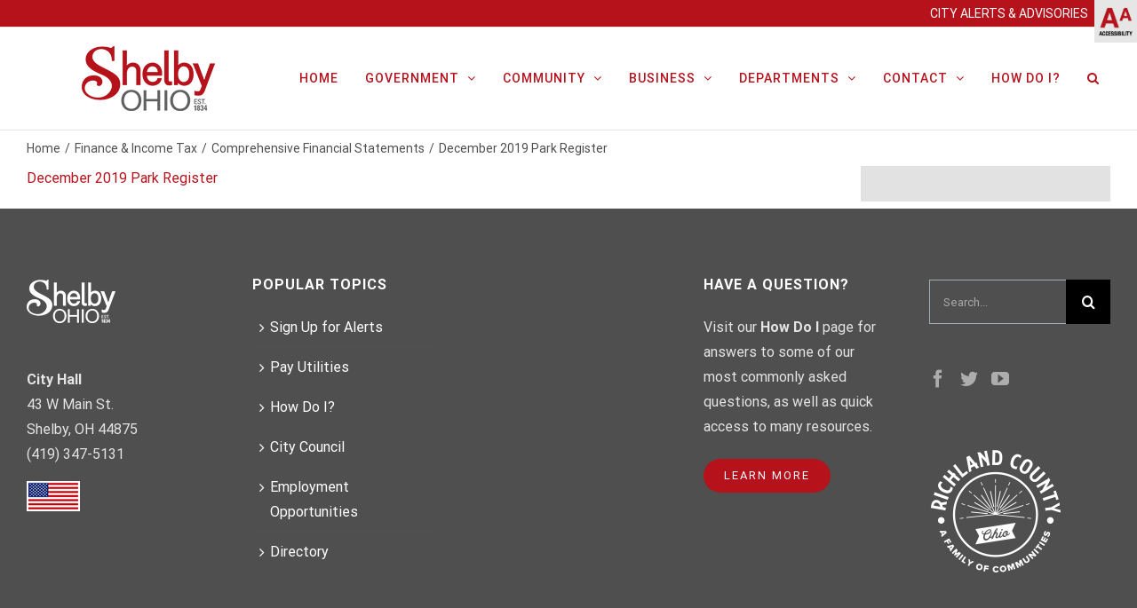

--- FILE ---
content_type: text/plain
request_url: https://www.google-analytics.com/j/collect?v=1&_v=j102&a=1383359360&t=pageview&_s=1&dl=https%3A%2F%2Fshelbycity.oh.gov%2Ffinance-income-tax%2Fcomprehensive-financial-statements%2Fpark-fund-register-12-31-19%2F&ul=en-us%40posix&dt=December%202019%20Park%20Register%20%E2%80%93%20City%20of%20Shelby%2C%20Ohio&sr=1280x720&vp=1280x720&_u=IEBAAEABAAAAACAAI~&jid=63677206&gjid=90146986&cid=1096809029.1769268403&tid=UA-60191749-1&_gid=1396812014.1769268403&_r=1&_slc=1&z=1008248945
body_size: -451
content:
2,cG-XJQEJQTJVB